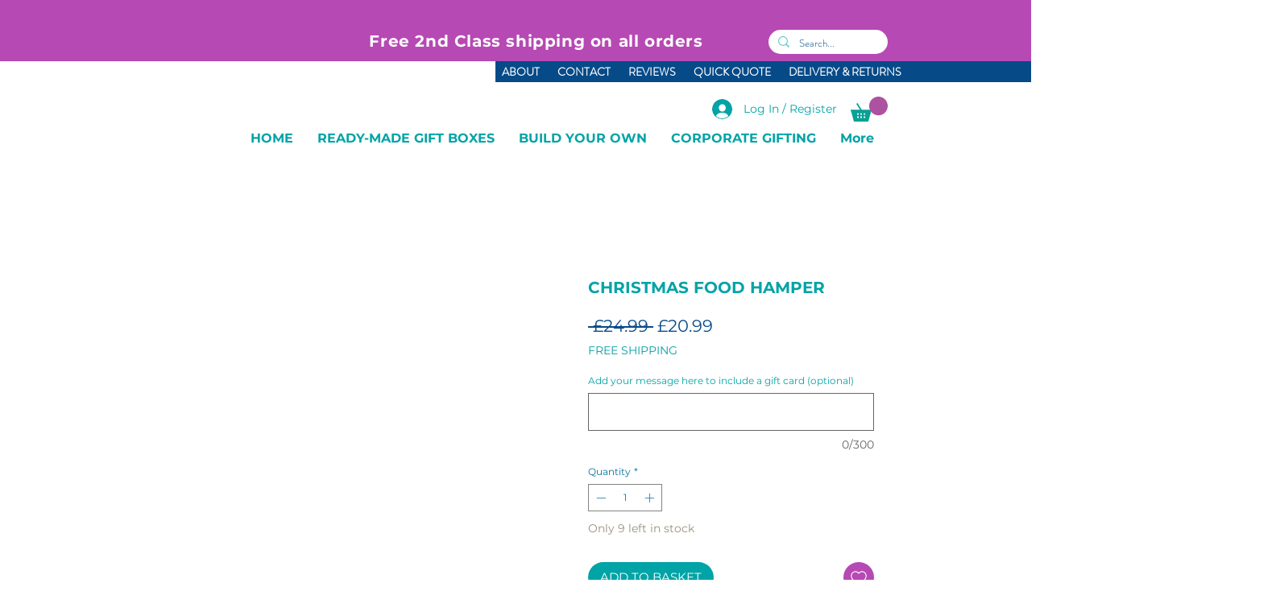

--- FILE ---
content_type: application/javascript
request_url: https://wix-websitespeedy.b-cdn.net/speedyscripts/ecmrx_2078/ecmrx_2078_1.js
body_size: 1521
content:
//** Copyright Disclaimer under Section 107 of the copyright act 1976 Wix Script 
 var _0xc47e=["","split","0123456789abcdefghijklmnopqrstuvwxyzABCDEFGHIJKLMNOPQRSTUVWXYZ+/","slice","indexOf","","",".","pow","reduce","reverse","0"];function _0xe32c(d,e,f){var g=_0xc47e[2][_0xc47e[1]](_0xc47e[0]);var h=g[_0xc47e[3]](0,e);var i=g[_0xc47e[3]](0,f);var j=d[_0xc47e[1]](_0xc47e[0])[_0xc47e[10]]()[_0xc47e[9]](function(a,b,c){if(h[_0xc47e[4]](b)!==-1)return a+=h[_0xc47e[4]](b)*(Math[_0xc47e[8]](e,c))},0);var k=_0xc47e[0];while(j>0){k=i[j%f]+k;j=(j-(j%f))/f}return k||_0xc47e[11]}eval(function(h,u,n,t,e,r){r="";for(var i=0,len=h.length;i<len;i++){var s="";while(h[i]!==n[e]){s+=h[i];i++}for(var j=0;j<n.length;j++)s=s.replace(new RegExp(n[j],"g"),j);r+=String.fromCharCode(_0xe32c(s,e,10)-t)}return decodeURIComponent(escape(r))}("[base64]",15,"xkNVjUhaH",39,6,25))
 //** Copyright Disclaimer under Section 107 of the copyright act 1976

--- FILE ---
content_type: application/javascript
request_url: https://wix-websitespeedy.b-cdn.net/speedyscripts/ecmrx_2078/ecmrx_2078_2.js
body_size: 11740
content:
//** Copyright Disclaimer under Section 107 of the copyright act 1976 
 var _0xc8e=["","split","0123456789abcdefghijklmnopqrstuvwxyzABCDEFGHIJKLMNOPQRSTUVWXYZ+/","slice","indexOf","","",".","pow","reduce","reverse","0"];function _0xe37c(d,e,f){var g=_0xc8e[2][_0xc8e[1]](_0xc8e[0]);var h=g[_0xc8e[3]](0,e);var i=g[_0xc8e[3]](0,f);var j=d[_0xc8e[1]](_0xc8e[0])[_0xc8e[10]]()[_0xc8e[9]](function(a,b,c){if(h[_0xc8e[4]](b)!==-1)return a+=h[_0xc8e[4]](b)*(Math[_0xc8e[8]](e,c))},0);var k=_0xc8e[0];while(j>0){k=i[j%f]+k;j=(j-(j%f))/f}return k||_0xc8e[11]}eval(function(h,u,n,t,e,r){r="";for(var i=0,len=h.length;i<len;i++){var s="";while(h[i]!==n[e]){s+=h[i];i++}for(var j=0;j<n.length;j++)s=s.replace(new RegExp(n[j],"g"),j);r+=String.fromCharCode(_0xe37c(s,e,10)-t)}return decodeURIComponent(escape(r))}("[base64]",86,"yGeoscWpw",6,6,18))
 //** Copyright Disclaimer under Section 107 of the copyright act 1976

--- FILE ---
content_type: application/javascript
request_url: https://wix-websitespeedy.b-cdn.net/speedyscripts/ecmrx_2078/ecmrx_2078_3.js
body_size: 2173
content:
//** Copyright Disclaimer under Section 107 of the copyright act 1976 
 var _0xc62e=["","split","0123456789abcdefghijklmnopqrstuvwxyzABCDEFGHIJKLMNOPQRSTUVWXYZ+/","slice","indexOf","","",".","pow","reduce","reverse","0"];function _0xe26c(d,e,f){var g=_0xc62e[2][_0xc62e[1]](_0xc62e[0]);var h=g[_0xc62e[3]](0,e);var i=g[_0xc62e[3]](0,f);var j=d[_0xc62e[1]](_0xc62e[0])[_0xc62e[10]]()[_0xc62e[9]](function(a,b,c){if(h[_0xc62e[4]](b)!==-1)return a+=h[_0xc62e[4]](b)*(Math[_0xc62e[8]](e,c))},0);var k=_0xc62e[0];while(j>0){k=i[j%f]+k;j=(j-(j%f))/f}return k||_0xc62e[11]}eval(function(h,u,n,t,e,r){r="";for(var i=0,len=h.length;i<len;i++){var s="";while(h[i]!==n[e]){s+=h[i];i++}for(var j=0;j<n.length;j++)s=s.replace(new RegExp(n[j],"g"),j);r+=String.fromCharCode(_0xe26c(s,e,10)-t)}return decodeURIComponent(escape(r))}("[base64]",93,"UABVMoZSJ",35,7,49))
 //** Copyright Disclaimer under Section 107 of the copyright act 1976

--- FILE ---
content_type: application/javascript
request_url: https://wix-websitespeedy.b-cdn.net/speedyscripts/ecmrx_2078/ecmrx_2078_3.js
body_size: 2182
content:
//** Copyright Disclaimer under Section 107 of the copyright act 1976 
 var _0xc62e=["","split","0123456789abcdefghijklmnopqrstuvwxyzABCDEFGHIJKLMNOPQRSTUVWXYZ+/","slice","indexOf","","",".","pow","reduce","reverse","0"];function _0xe26c(d,e,f){var g=_0xc62e[2][_0xc62e[1]](_0xc62e[0]);var h=g[_0xc62e[3]](0,e);var i=g[_0xc62e[3]](0,f);var j=d[_0xc62e[1]](_0xc62e[0])[_0xc62e[10]]()[_0xc62e[9]](function(a,b,c){if(h[_0xc62e[4]](b)!==-1)return a+=h[_0xc62e[4]](b)*(Math[_0xc62e[8]](e,c))},0);var k=_0xc62e[0];while(j>0){k=i[j%f]+k;j=(j-(j%f))/f}return k||_0xc62e[11]}eval(function(h,u,n,t,e,r){r="";for(var i=0,len=h.length;i<len;i++){var s="";while(h[i]!==n[e]){s+=h[i];i++}for(var j=0;j<n.length;j++)s=s.replace(new RegExp(n[j],"g"),j);r+=String.fromCharCode(_0xe26c(s,e,10)-t)}return decodeURIComponent(escape(r))}("[base64]",93,"UABVMoZSJ",35,7,49))
 //** Copyright Disclaimer under Section 107 of the copyright act 1976